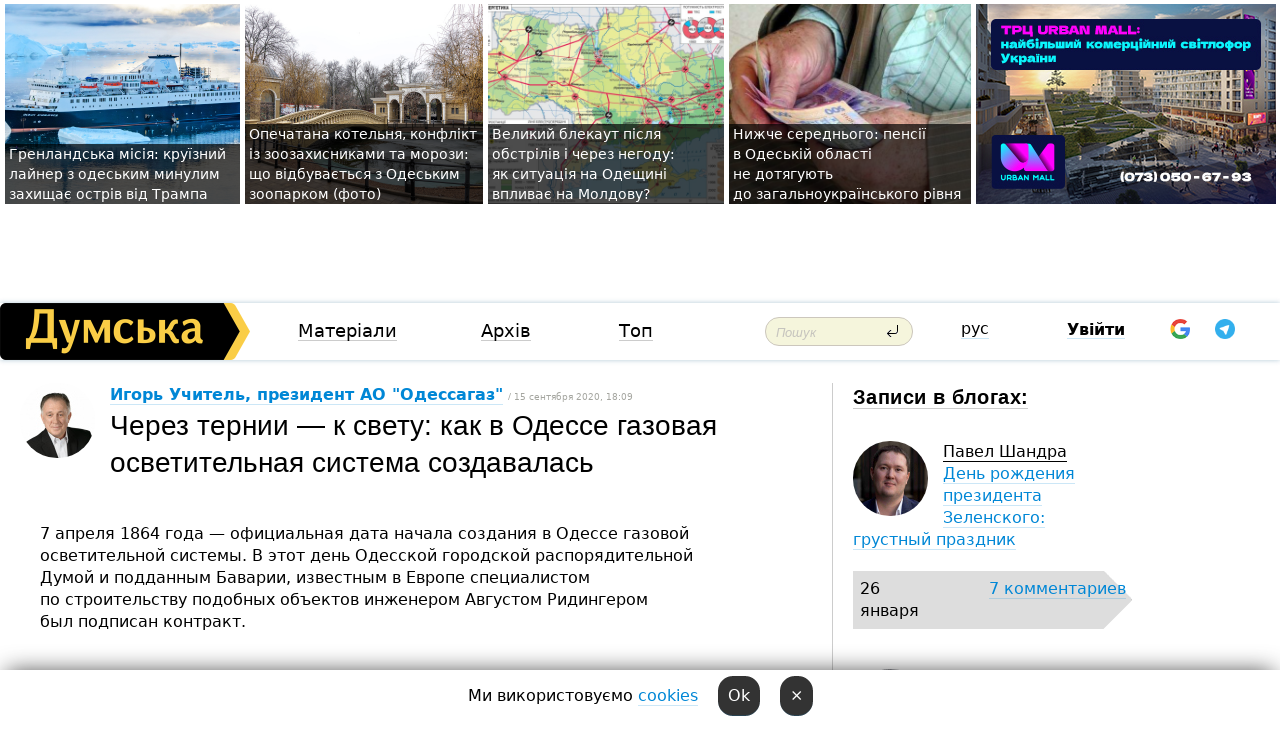

--- FILE ---
content_type: text/html; charset=windows-1251
request_url: https://dumskaya.net/post/cherez-ternii-k-svetu-kak-v-odesse-gaz/author/
body_size: 16296
content:
<!DOCTYPE html PUBLIC "-//W3C//DTD XHTML 1.0 Transitional//EN" "http://www.w3.org/TR/xhtml1/DTD/xhtml1-transitional.dtd">
<html>
<head>
<meta http-equiv="Content-Type" content="text/html; charset=windows-1251" />
<title>Игорь Учитель, президент АО "Одессагаз". Через тернии &mdash;&nbsp;к&nbsp;свету: как&nbsp;в&nbsp;Одессе газовая осветительная система создавалась </title>
<meta name="apple-itunes-app" content="app-id=980928710">
<meta name="google-play-app" content="app-id=com.wininteractive.dumskaya">
<meta property="fb:app_id" content="192205030793137" />
<meta name="robots" content="max-image-preview:standard">

<meta http-equiv="X-UA-Compatible" content="IE=edge" />
<meta name="geo.position" content="46.466667;30.733333" />
<meta name="ICBM" content="46.466667, 30.733333" />
<meta name="geo.placename" content="Odessa, Ukraine" />
<meta name="geo.region" content="ua" />
<meta name="google-signin-client_id" content="192778080836-sl2lvtcv4ptsj6cgpp99iq5cgldh1bmq.apps.googleusercontent.com">
 <link rel="stylesheet" type="text/css" href="/css/main28.css?5" media="screen" />

<link rel="stylesheet" type="text/css" href="/css/print.css" media="print" />




<!--[if IE]>
<link rel="stylesheet" type="text/css" href="/css/ie.css"  media="screen"/>
<![endif]-->
<link rel="SHORTCUT ICON" href="/i3/favicon.png" />



<!-- Google tag (gtag.js) 
<script async src="https://www.googletagmanager.com/gtag/js?id=G-2EMXL010BL"></script>
<script>
  window.dataLayer = window.dataLayer || [];
  function gtag(){dataLayer.push(arguments);}
  gtag('js', new Date());

  gtag('config', 'G-2EMXL010BL');
</script>


<script async src="https://securepubads.g.doubleclick.net/tag/js/gpt.js"></script>
-->


<script type="text/javascript" src="/js/lightbox2/js/prototype.js"></script>
<script type="text/javascript" src="/js/lightbox2/js/scriptaculous.js?load=effects,builder"></script>
<script type="text/javascript" src="/js/lightbox2/js/lightbox.js"></script>
<link rel="stylesheet" href="/js/lightbox2/css/lightbox.css" type="text/css" media="screen" /> <script type="text/javascript" src="/js/main5.js?3"></script>
 	
<link rel="image_src" href="http://dumskaya.net/pics/userpics/userpic274551.png" />
<meta property="og:image" content="http://dumskaya.net/pics/userpics/userpic274551.png"/><script type="text/javascript" src="/js/swfobject.js"></script>
<!--<script type="text/javascript" src="/js/adriver.core.2.js"></script>-->
<script src="https://apis.google.com/js/platform.js" async defer></script>


<!-- Meta Pixel Code -->
<script>
  !function(f,b,e,v,n,t,s)
  {if(f.fbq)return;n=f.fbq=function(){n.callMethod?
  n.callMethod.apply(n,arguments):n.queue.push(arguments)};
  if(!f._fbq)f._fbq=n;n.push=n;n.loaded=!0;n.version='2.0';
  n.queue=[];t=b.createElement(e);t.async=!0;
  t.src=v;s=b.getElementsByTagName(e)[0];
  s.parentNode.insertBefore(t,s)}(window, document,'script',
  'https://connect.facebook.net/en_US/fbevents.js');
  fbq('init', '194518193344446');
  fbq('track', 'PageView');
</script>
<noscript><img height="1" width="1" style="display:none"
  src="https://www.facebook.com/tr?id=194518193344446&ev=PageView&noscript=1"
/></noscript>
<!-- End Meta Pixel Code -->


</head>




<body onload="" >

<header>

<noindex class=counter>
</noindex>

<div id=tops style='max-width:100%; width:100%;'>
<a name=top></a>

<!-- 2 3    --><!-- banner 1179 ЗАРС_ПК: priority: 2 shows:0<Br> --><!-- banner 1165 зезман2: priority: 1 shows:0<Br> --><!-- banner 1181 брендинг: priority: 1 shows:0<Br> --><!-- [ 1 ]--><table width=100% style='margin-top:3px;'><tr>
<td>


<table class=topstable style='width:100%; max-width:100%'><tr>
<td style='width:3px;'>&nbsp;</td>



<td class=tops style='background: url(/pics/c6/picturepicture_176990097611006549464887_1663.jpg) no-repeat; 
background-position: center top; background-size:cover; text-indent:0; padding:0 ;height:200px; vertical-align:bottom; ; cursor: pointer;' onclick="window.location='/news/ot-odesskoy-propiski-do-grenlandii-byvshiy-sovet-190158/';">
<div style='margin-left:4px; margin-right:4px; box-shadow: 4px 0 0 rgba(0,0,0,0.7), -4px 0 0 rgba(0,0,0,0.7); background:rgba(0,0,0,0.7);'><a href=/news/ot-odesskoy-propiski-do-grenlandii-byvshiy-sovet-190158/ style='text-indent:0; color:#fff; font-size:14px;
   display: inline; margin-bottom:0; line-height:20px; border: none; text-decoration: none;'>Гренландська місія: круїзний лайнер з&nbsp;одеським минулим захищає острів від&nbsp;Трампа </a></div>
</td>
<td style='width:3px;'>&nbsp;</td>
<td class=tops style='background: url(/pics/c2/picturepicture_176986565221801912464851_84895.jpg) no-repeat; 
background-position: center top; background-size:cover; text-indent:0; padding:0 ;height:200px; vertical-align:bottom; ; cursor: pointer;' onclick="window.location='/news/arestovannye-kotly-konflikt-s-zoozashchitnikami-190153/';">
<div style='margin-left:4px; margin-right:4px; box-shadow: 4px 0 0 rgba(0,0,0,0.7), -4px 0 0 rgba(0,0,0,0.7); background:rgba(0,0,0,0.7);'><a href=/news/arestovannye-kotly-konflikt-s-zoozashchitnikami-190153/ style='text-indent:0; color:#fff; font-size:14px;
   display: inline; margin-bottom:0; line-height:20px; border: none; text-decoration: none;'>Опечатана котельня, конфлікт із&nbsp;зоозахисниками та&nbsp;морози: що&nbsp;відбувається з&nbsp;Одеським зоопарком (фото) </a></div>
</td>
<td style='width:3px;'>&nbsp;</td>
<td class=tops style='background: url(/pics/b3/98822newsvideopic_bolshoy-blekaut-posle-obstrelov-i-iz-za-nepogody1769892823190157.jpg) no-repeat; 
background-position: center top; background-size:cover; text-indent:0; padding:0 ;height:200px; vertical-align:bottom; ; cursor: pointer;' onclick="window.location='/news/bolshoy-blekaut-posle-obstrelov-i-iz-za-nepogody-190157/';">
<div style='margin-left:4px; margin-right:4px; box-shadow: 4px 0 0 rgba(0,0,0,0.7), -4px 0 0 rgba(0,0,0,0.7); background:rgba(0,0,0,0.7);'><a href=/news/bolshoy-blekaut-posle-obstrelov-i-iz-za-nepogody-190157/ style='text-indent:0; color:#fff; font-size:14px;
   display: inline; margin-bottom:0; line-height:20px; border: none; text-decoration: none;'>Великий блекаут після обстрілів і&nbsp;через негоду: як&nbsp;ситуація на&nbsp;Одещині впливає на&nbsp;Молдову? </a></div>
</td>
<td style='width:3px;'>&nbsp;</td>
<td class=tops style='background: url(/pics/b9/53932newsvideopic_nizhe-srednego-pensii-v-odesskoy-oblasti-ne-doty1769618039190126.jpeg) no-repeat; 
background-position: center top; background-size:cover; text-indent:0; padding:0 ;height:200px; vertical-align:bottom; ; cursor: pointer;' onclick="window.location='/news/nizhe-srednego-pensii-v-odesskoy-oblasti-ne-doty-190126/';">
<div style='margin-left:4px; margin-right:4px; box-shadow: 4px 0 0 rgba(0,0,0,0.7), -4px 0 0 rgba(0,0,0,0.7); background:rgba(0,0,0,0.7);'><a href=/news/nizhe-srednego-pensii-v-odesskoy-oblasti-ne-doty-190126/ style='text-indent:0; color:#fff; font-size:14px;
   display: inline; margin-bottom:0; line-height:20px; border: none; text-decoration: none;'>Нижче середнього: пенсії в&nbsp;Одеській області не&nbsp;дотягують до&nbsp;загальноукраїнського рівня </a></div>
</td>
<td style='width:3px;'>&nbsp;</td>
</tr></table>

</td>




<td height=214 width=304>
<!--!2--><!--ban2--> <noindex><a href=/ad//click/?ban=1165 target=_blank rel=nofollow class=nobo style='border:none'><img  class=nobo  src=/banner/zezman2/ alt='зезман2' ></a><br></noindex> <!--]ban2-->
</td>

</tr></table></div>


<nav id=nav class=nav> <!-- ng 18px -->
<div id=menuitems style='background-color:#fff;'>

<div class=logocell><a href=/ title='Думская - новости Одессы, анализ одесской политики. Интересные новости в Одессе 
 и аналитические статьи.' style='height:57px;font-size:0; border:none;'><img src=/i/logoua.png 
alt='Думская - новости Одессы, анализ одесской политики. 
Интересные новости в Одессе и аналитические статьи.' style='display:inline-block;height:57px;'>
</a></div>
<div class=rightcell>  <!-- right cell -->
<div class=innertable>  <!-- inner table -->

<!-- menu cell -->
<div class=cell2pc></div>
<div class=menuitemscell>

<!-- menu table-->
<div class=menutable> 
<div style='display: table-cell; width:26%; text-align:left;'><a title='...... .. ......' href=/articles/ class=menuitem>Матеріали</a></div><div style='display: table-cell; width:25%;'><a title='Архив' href=/allnews/ class=menuitem>Архів</a></div><div style='display: table-cell; width:23%;'><a title='Найбільш популярні новини Одеси за тиждень' href=/topweek/ class=menuitem>Топ</a></div></div>
</div>
<!--<div class=cell2pc></div>-->
<!--<div class=cellline></div>-->
<!-- search cell -->
<div class=cellsearch>
<form class=searchform action=/search/// method=get style=''><div style='position:relative; width:100%'>
<input id=first class=searchinp type=text name=query placeholder='Пошук' 
onfocus="this.placeholder = ''" onblur="this.placeholder = 'Поиск'" >
<input type=image src=/i/enter.png class=searchgo>
</div></form></div>
<!--<div class=cellline></div>-->
<div style='display: table-cell; width:6%;'><div style='padding-top:15px;'><a style='color:#000' href=/setlang/ru/>рус</a></div> </div>
<script>
function showuserinfo()
{ 
 g('userinfo').className="userinfovisible";
 document.body.addEventListener('click', boxCloser, false);
}

function hideuserinfo()
{ 
 g('userinfo').className="userinfohidden";
 document.body.removeEventListener('click', boxCloser, false);
}

var last=0;

function ts()
{
 return new Date().getTime()/1000;
}

function shownewcomments()
{ 
 if (ts()-last<0.1) return;
 document.body.addEventListener('click', boxCloser, false);
 g('newcomments').className="newcommentsvisible";
 g('newcomments').style.display='block';
 g('nclink').href="javascript:hidenewcomments()";
 last=ts();
}

function hidenewcomments()
{ 
 if (ts()-last<0.1) return;
 document.body.removeEventListener('click', boxCloser, false);
 g('newcomments').className="newcommentshidden";
 g('newcomments').style.display='none';
 g('nclink').href="javascript:shownewcomments()";
 last=ts();
}


function boxCloser(e)
{
//alert(e.target.id);
  if (e.target.id != 'userinfo' && e.target.id != 'newcomments' && e.target.id != 'login' && e.target.id != 'psw')
  {
    hideuserinfo();
    hidenewcomments();
  }
}  

window.onscroll = function() {
t=window.pageYOffset;
 if (t>302){
 g('nav').className='navfixed';
 document.getElementsByTagName("BODY")[0].style.marginTop='141px';
 document.getElementById("newcomments").style.top='57px';
}
else
{
 g('nav').className='nav';
 document.getElementsByTagName("BODY")[0].style.marginTop='0';
 document.getElementById("newcomments").style.top='360px';
}
}

</script>
<!--<div class=cell2pc></div>-->
<div class=celluser style='text-align: center;'>
<div class=cellnouser style='height:30px; width:335px; vertical-align:middle; text-align:center;'><div class=cell1user style='text-align:center; margin:0 auto;'>
<div style='display: inline-block;position: relative;'>
<div style='display: inline-block;'>
<a href=javascript:showuserinfo()  id=pp
 style='color:#000;text-decoration:none;margin-left:0;display:inline-block;line-height:16px;'><b>Увійти</b></a><script>

  function urlencode( s )
   {
      return encodeURIComponent( s );
   }


function authInfo(data) {
uid=data.session.user.id;
first_name=data.session.user.first_name;
last_name=data.session.user.last_name;
hash="expire="+data.session.expire+"&mid"+data.session.mid+"&secret="+data.session.secret+"&sid="+data.session.sid+"&sig="+data.session.sig;
window.location="/vkreg///"+urlencode(uid)+"/?returnurl="+urlencode(window.location.href)+"&name="+urlencode(first_name)+" "+urlencode(last_name)+"&hash="+urlencode(hash);
}

</script>
<!--<img src=/i3/fb-login.gif id=zz onclick="FB.login( registerfb(), {scope: 'email'})  " style='margin-left:20px;padding-bottom:3px;vertical-align:middle;cursor:pointer;width:20px;height:20px;'>
-->

      <script>


var accessToken='';

function registerfb()
{
FB.api('/me', function(response) {

FB.getLoginStatus(function(response) {
 accessToken=response.authResponse.accessToken;
});
var name= response.name;
var email= response.email;
var id= response.id; 
var link= response.link;
var public_key = accessToken;
window.location="/fbreg///?fbid="+urlencode(id)+"&fbname="+urlencode(name)+"&fburl="+urlencode('/post/cherez-ternii-k-svetu-kak-v-odesse-gaz/author//')+"&fbemail="+urlencode(email)+"&key="+urlencode(public_key);
});
}
        window.fbAsyncInit = function() {
          FB.init({
            appId      : '192205030793137',
            version    : 'v3.2',
            status     : true, 
            cookie     : true,
            xfbml      : true,
            oauth      : true,
          });
        };
        (function(d){
           var js, id = 'facebook-jssdk'; if (d.getElementById(id)) {return;}
           js = d.createElement('script'); js.id = id; js.async = true;
           js.src = "//connect.facebook.net/en_US/sdk.js";
           d.getElementsByTagName('head')[0].appendChild(js);
         }(document));
      </script>

<div  style='display:inline-block; padding-left:15px;vertical-align:middle;' id=fblog>  <div id="fb-root"></div>
<div class="fb-login-button" on-login="registerfb()" data-scope="email">&rarr;</div></div>

<div class="g-signin2" data-onsuccess="onSignIn" id=gbtn style='display:none;'></div>



<form id=gform2 method=post action="/googlereg/" style='display:none;'>
<input type=hidden name=gid id=gid2>
<input type=hidden name=nickname id=nickname2>
<input type=hidden name=email id=email2>
<input type=hidden name=pic id=pic2>
<input type=hidden name=backurl value="/post/cherez-ternii-k-svetu-kak-v-odesse-gaz/author//">
</form>

<div id=tgbtn style='display:none;'><script async src="https://telegram.org/js/telegram-widget.js?22" data-telegram-login="dumskayalogin_bot" data-size="small" data-auth-url="https://dumskaya.net/telegram//login/" data-request-access="write"></script>
</div>


<script>
function onSignIn(googleUser)
{
 var profile = googleUser.getBasicProfile();
 g('gid2').value=profile.getId();
 g('nickname2').value=profile.getName();
 g('email2').value=profile.getEmail();
 g('pic2').value=profile.getImageUrl();
 g('gform2').submit();
}

function z()
{
show('gbtn');
hide('xx');
hide('zz');
hide('tg');
hide('fblog');
hide('pp');
}

function tg()
{
show('tgbtn');
hide('xx');
hide('zz');
hide('fblog');
hide('tg');
hide('pp');
}

</script>

<img src=/i3/google.png id=xx onclick="z();" 
style='margin-left:20px;padding-bottom:3px;vertical-align:middle;cursor:pointer;width:20px;height:20px;'>

<img src=/i/telegram.png id=tg onclick="tg();" 
style='margin-left:20px;padding-bottom:3px;vertical-align:middle;cursor:pointer;width:20px;height:20px;'>
</div>
<div id=userinfo class=userinfohidden style='position:absolute;width:250px;left:-90px;'><div style='padding:20px;' >
<center ><b>Войти</b></center><br>
<form action=/enter/ method=post>
<input type=hidden id=turing name=turing value=43>
<script>
 document.getElementById('turing').value='42';
</script>
<input type=hidden name=backurl value=''>

<table id=userinfo1>
<tr><td width=150 style='padding-top:3px;'>E-mail<br><br> </td><td> 
<input type=text id=login name=login value='' class=inp17>  </td></tr>
<tr><td style='padding-top:3px;'>Пароль<br><br></td><td> <input type=password id=psw name=password class=inp17>  </td></tr>
</tr>



<tr><td></td>  <td align=right><input name=submitbutton type=submit value='Увійти' style=';width:90px; display:block;'>
</td><td> 

</table>
</form>
<Br><a href=/register/>Реєстрація</a><br><a href=/skleroz/>Відновлення паролю</a>
</div>
</div>
</div>
</div>
</div>


<div id=newcomments class=newcommentshidden><div style='padding:8px;font-size:13px; font-weight:bold;'> Нові коментарі:</div></div>
</div>

</div><!-- inner table -->
</div> <!-- right cell -->
</div> <!-- menuitems -->

</nav>

</header>
<br>



<div class=content>
<script>
  AJAX2("/ajaxcounter///?page=8901&pclass=22&mob=0");
</script>
<img src="/ajaxcounter///?page=8901&pclass=22&mob=0" width=1 height=1 style='visibility:none'>

<table width=100%><tr>


<td  class=newscol style='padding-right:20px; width:65%;'> 

<div class=lh15>
<table><tr>
 



<td style='padding-right:15px;'> <a href=/user/igor-uchitel/ class=upic style='border-bottom:none;'><img src=/pics/auserpics/userpic274551.png  style='-webkit-border-radius: 38px;   -moz-border-radius: 38px;    border-radius: 38px;'></a> </td>
<td> <a href=/user/igor-uchitel/ class=user>Игорь Учитель, президент АО "Одессагаз"</a> <span class=gray> / 15 сентября 2020, 18:09</span> 
<h1>Через тернии &mdash;&nbsp;к&nbsp;свету: как&nbsp;в&nbsp;Одессе газовая осветительная система создавалась</h1>


</td></tr></table>

</div>
<div style='max-width:700px;padding:20px;'>
 
<br>
<p&nbsp;style=" 0px; padding: 0px&nbsp;0px&nbsp;20px; border: 0px; list-style: none; outline: none; color: #404145; Arial, Helvetica, sans-serif; 15px;"><span style=" 0px; padding: 0px; border: 0px; list-style: none; outline: none; background-color: initial;">7 апреля 1864 года &mdash; официальная дата начала создания в&nbsp;Одессе газовой осветительной системы. В&nbsp;этот день Одесской городской распорядительной Думой и&nbsp;подданным Баварии, известным в&nbsp;Европе специалистом по&nbsp;строительству подобных объектов инженером Августом Ридингером был&nbsp;подписан контракт.</span></p><p style=" 0px; padding: 0px 0px 20px; border: 0px; list-style: none; outline: none; color: #404145; Arial, Helvetica, sans-serif; 15px;"><a class="top_img_loader cboxElement" style=" 0px; padding: 0px; border: 0px; list-style: none; outline: none; transition: color 300ms ease 0s; color: #205982; text-decoration-line: none; font-variant-numeric: normal; font-variant-east-asian: normal; font-weight: 600; font-stretch: normal; 14px; : 18px;" href="https://storage1.censor.net/images/5/5/d/9/55d9ade9f2f15dbd22614aa69737a553/original.jpg"><img class=makeframenolink style=" 0px; padding: 0px; list-style: none; outline: none; font-variant-numeric: normal; font-variant-east-asian: normal; font-weight: normal; font-stretch: normal; 11px; : 11px; color: #cecece;" src="https://storage1.censor.net/images/5/5/d/9/55d9ade9f2f15dbd22614aa69737a553/censor_blogs_content_big.jpg" alt="" /></a></p><p style=" 0px; padding: 0px 0px 20px; border: 0px; list-style: none; outline: none; color: #404145; Arial, Helvetica, sans-serif; 15px;"><span style=" 0px; padding: 0px; border: 0px; list-style: none; outline: none; background-color: initial;">Первый в&nbsp;Одессе газовый завод строили на&nbsp;Пересыпи у&nbsp;самого моря. В&nbsp;этом месте берег Одесского залива делает крутой поворот на&nbsp;юго-восток и&nbsp;продолжается далее вытянутыми пристанями порта, над&nbsp;которыми высоко по&nbsp;Николаевскому бульвару выстроилась стройная гряда зданий, ограниченная в&nbsp;своих концах колоннадами Воронцовского дворца и&nbsp;биржи. Последняя стала первым городским зданием, освещенным газом.</span></p><p style=" 0px; padding: 0px 0px 20px; border: 0px; list-style: none; outline: none; color: #404145; Arial, Helvetica, sans-serif; 15px;"><a class="top_img_loader cboxElement" style=" 0px; padding: 0px; border: 0px; list-style: none; outline: none; transition: color 300ms ease 0s; color: #205982; text-decoration-line: none; font-variant-numeric: normal; font-variant-east-asian: normal; font-weight: 600; font-stretch: normal; 14px; : 18px;" href="https://storage1b.censor.net/images/8/7/1/7/87172a4f39e83e0145800bbda0177a48/original.jpg"><img class=makeframenolink style=" 0px; padding: 0px; list-style: none; outline: none; font-variant-numeric: normal; font-variant-east-asian: normal; font-weight: normal; font-stretch: normal; 11px; : 11px; color: #cecece;" src="https://storage1b.censor.net/images/8/7/1/7/87172a4f39e83e0145800bbda0177a48/censor_blogs_content_big.jpg" alt="" /></a></p><p style=" 0px; padding: 0px 0px 20px; border: 0px; list-style: none; outline: none; color: #404145; Arial, Helvetica, sans-serif; 15px;"><span style=" 0px; padding: 0px; border: 0px; list-style: none; outline: none; background-color: initial;">В обусловленный контрактом срок, к&nbsp;февралю 1866 года, был&nbsp;завершен основной объем работ по&nbsp;строительству газового завода, прокладке уличных газовых сетей и&nbsp;установке фонарей. Торжественное открытие новой осветительной системы города проходило дважды: в&nbsp;субботние дни&nbsp;19&nbsp;и&nbsp;26&nbsp;февраля. Центром торжеств в&nbsp;обоих случаях было здание Одесской биржи, чудесно освещенное многочисленными газовыми фонарями.</span></p><p style=" 0px; padding: 0px 0px 20px; border: 0px; list-style: none; outline: none; color: #404145; Arial, Helvetica, sans-serif; 15px;"><a class="top_img_loader cboxElement" style=" 0px; padding: 0px; border: 0px; list-style: none; outline: none; transition: color 300ms ease 0s; color: #205982; text-decoration-line: none; font-variant-numeric: normal; font-variant-east-asian: normal; font-weight: 600; font-stretch: normal; 14px; : 18px;" href="https://storage1b.censor.net/images/c/a/4/9/ca49242d8342f3eb7a209f856f478c4e/original.jpg"><img class=makeframenolink style=" 0px; padding: 0px; list-style: none; outline: none; font-variant-numeric: normal; font-variant-east-asian: normal; font-weight: normal; font-stretch: normal; 11px; : 11px; color: #cecece;" src="https://storage1b.censor.net/images/c/a/4/9/ca49242d8342f3eb7a209f856f478c4e/censor_blogs_content_big.jpg" alt="" /></a></p><p style=" 0px; padding: 0px 0px 20px; border: 0px; list-style: none; outline: none; color: #404145; Arial, Helvetica, sans-serif; 15px;"><span style=" 0px; padding: 0px; border: 0px; list-style: none; outline: none; background-color: initial;">У подъезда на&nbsp;двух фонарных столбах горело по&nbsp;десяти газовых ламп, расположенных в&nbsp;три&nbsp;ряда, один под&nbsp;другим: внизу шесть, ниже &mdash; по&nbsp;три&nbsp;и&nbsp;сверху &mdash; по&nbsp;одной лампе. На&nbsp;площади играл духовой оркестр. На&nbsp;бульваре и&nbsp;у&nbsp;самого здания толпилось множество народу.</span></p><p style=" 0px; padding: 0px 0px 20px; border: 0px; list-style: none; outline: none; color: #404145; Arial, Helvetica, sans-serif; 15px;"><a class="top_img_loader cboxElement" style=" 0px; padding: 0px; border: 0px; list-style: none; outline: none; transition: color 300ms ease 0s; color: #205982; text-decoration-line: none; font-variant-numeric: normal; font-variant-east-asian: normal; font-weight: 600; font-stretch: normal; 14px; : 18px;" href="https://storage1b.censor.net/images/7/6/8/f/768fe2fc447561e250e7b62d3ad0977e/original.jpg"><img class=makeframenolink style=" 0px; padding: 0px; list-style: none; outline: none; font-variant-numeric: normal; font-variant-east-asian: normal; font-weight: normal; font-stretch: normal; 11px; : 11px; color: #cecece; background-color: initial;" src="https://storage1b.censor.net/images/7/6/8/f/768fe2fc447561e250e7b62d3ad0977e/censor_blogs_content_big.jpg" alt="" /></a></p><p style=" 0px; padding: 0px 0px 20px; border: 0px; list-style: none; outline: none; color: #404145; Arial, Helvetica, sans-serif; 15px;"><span style=" 0px; padding: 0px; border: 0px; list-style: none; outline: none; background-color: initial;">Эта знаковая дата встречает нас&nbsp;при&nbsp;входе в&nbsp;музей АО&nbsp;&laquo;Одессагаз&raquo;, в&nbsp;котором собраны разные экспонаты, способные поведать давнюю историю газификации Украины, а&nbsp;также разных уголков Европы.</span></p><p style=" 0px; padding: 0px 0px 20px; border: 0px; list-style: none; outline: none; color: #404145; Arial, Helvetica, sans-serif; 15px;"><a class="top_img_loader cboxElement" style=" 0px; padding: 0px; border: 0px; list-style: none; outline: none; transition: color 300ms ease 0s; color: #205982; text-decoration-line: none; font-variant-numeric: normal; font-variant-east-asian: normal; font-weight: 600; font-stretch: normal; 14px; : 18px;" href="https://storage1b.censor.net/images/5/a/8/5/5a85458ff82342ae52db4a51c1d8344b/original.jpg"><img class=makeframenolink style=" 0px; padding: 0px; list-style: none; outline: none; font-variant-numeric: normal; font-variant-east-asian: normal; font-weight: normal; font-stretch: normal; 11px; : 11px; color: #cecece; background-color: initial;" src="https://storage1b.censor.net/images/5/a/8/5/5a85458ff82342ae52db4a51c1d8344b/censor_blogs_content_big.jpg" alt="" /></a></p><p style=" 0px; padding: 0px 0px 20px; border: 0px; list-style: none; outline: none; color: #404145; Arial, Helvetica, sans-serif; 15px;"><span style=" 0px; padding: 0px; border: 0px; list-style: none; outline: none; background-color: initial;">До того, как&nbsp;я&nbsp;пришел в&nbsp;&laquo;Одессагаз&raquo;, музея еще&nbsp;не&nbsp;существовало. А&nbsp;надо сказать, что&nbsp;создавался он&nbsp;очень интересным образом. Когда мы&nbsp;реконструировали газовую систему, в&nbsp;процессе работы начали обнаруживать ее&nbsp;уникальные старинные детали и&nbsp;компоненты. И&nbsp;обратили внимание на&nbsp;то,&nbsp;что&nbsp;на&nbsp;сегодняшний день описание и&nbsp;иллюстрации этих, своего рода антикварных элементов невозможно отыскать даже в&nbsp;литературе! </span></p><p style=" 0px; padding: 0px 0px 20px; border: 0px; list-style: none; outline: none; color: #404145; Arial, Helvetica, sans-serif; 15px;"><a class="top_img_loader cboxElement" style=" 0px; padding: 0px; border: 0px; list-style: none; outline: none; transition: color 300ms ease 0s; color: #205982; text-decoration-line: none; font-variant-numeric: normal; font-variant-east-asian: normal; font-weight: 600; font-stretch: normal; 14px; : 18px;" href="https://storage1a.censor.net/images/6/7/0/c/670c9717ec94a374bf6a7bbbae179457/original.jpg"><img class=makeframenolink style=" 0px; padding: 0px; list-style: none; outline: none; font-variant-numeric: normal; font-variant-east-asian: normal; font-weight: normal; font-stretch: normal; 11px; : 11px; color: #cecece; background-color: initial;" src="https://storage1a.censor.net/images/6/7/0/c/670c9717ec94a374bf6a7bbbae179457/censor_blogs_content_big.jpg" alt="" /></a></p><p style=" 0px; padding: 0px 0px 20px; border: 0px; list-style: none; outline: none; color: #404145; Arial, Helvetica, sans-serif; 15px;"><span style=" 0px; padding: 0px; border: 0px; list-style: none; outline: none; background-color: initial;">Тогда мы&nbsp;пришли к&nbsp;решению собирать эти&nbsp;экспонаты и&nbsp;непременно открыть музей. Подняли архив, нашли различные документы, в&nbsp;том&nbsp;числе, письма Одесских градоначальников, с&nbsp;просьбой о&nbsp;получении разрешения на&nbsp;строительство в&nbsp;Одессе завода по&nbsp;производству искусственного газа. Все&nbsp;эти&nbsp;документы, письма и&nbsp;детали мы&nbsp;много лет&nbsp;собирали, после чего они&nbsp;эволюционировали в&nbsp;наш&nbsp;музей, который благоденствует и&nbsp;по&nbsp;сей&nbsp;день, коллекционирует важнейшие раритетные вещи и&nbsp;формирует историю газификации Одессы.</span></p><p style=" 0px; padding: 0px 0px 20px; border: 0px; list-style: none; outline: none; color: #404145; Arial, Helvetica, sans-serif; 15px;"><a class="top_img_loader cboxElement" style=" 0px; padding: 0px; border: 0px; list-style: none; outline: none; transition: color 300ms ease 0s; color: #205982; text-decoration-line: none; font-variant-numeric: normal; font-variant-east-asian: normal; font-weight: 600; font-stretch: normal; 14px; : 18px;" href="https://storage1a.censor.net/images/8/8/0/0/880013bfbf0d921b553555b78974a5d4/original.jpg"><img class=makeframenolink style=" 0px; padding: 0px; list-style: none; outline: none; font-variant-numeric: normal; font-variant-east-asian: normal; font-weight: normal; font-stretch: normal; 11px; : 11px; color: #cecece; background-color: initial;" src="https://storage1a.censor.net/images/8/8/0/0/880013bfbf0d921b553555b78974a5d4/censor_blogs_content_big.jpg" alt="" /></a></p><p style=" 0px; padding: 0px 0px 20px; border: 0px; list-style: none; outline: none; color: #404145; Arial, Helvetica, sans-serif; 15px;"><span style=" 0px; padding: 0px; border: 0px; list-style: none; outline: none; background-color: initial;">Первым газифицированным зданием в&nbsp;Одессе была старая биржа, ныне Одесский городской совет, который расположился на&nbsp;Думской площади. Здание старой Одесской биржи по&nbsp;сей&nbsp;день является одним из&nbsp;лучших образцов общественных сооружений в&nbsp;стиле классицизма в&nbsp;Украине.</span></p><p style=" 0px; padding: 0px 0px 20px; border: 0px; list-style: none; outline: none; color: #404145; Arial, Helvetica, sans-serif; 15px;"><a class="top_img_loader cboxElement" style=" 0px; padding: 0px; border: 0px; list-style: none; outline: none; transition: color 300ms ease 0s; color: #205982; text-decoration-line: none; font-variant-numeric: normal; font-variant-east-asian: normal; font-weight: 600; font-stretch: normal; 14px; : 18px;" href="https://storage1a.censor.net/images/0/f/d/4/0fd4f9a48c43a50c0c640afc8e30aee7/original.jpg"><img class=makeframenolink style=" 0px; padding: 0px; list-style: none; outline: none; font-variant-numeric: normal; font-variant-east-asian: normal; font-weight: normal; font-stretch: normal; 11px; : 11px; color: #cecece; background-color: initial;" src="https://storage1a.censor.net/images/0/f/d/4/0fd4f9a48c43a50c0c640afc8e30aee7/censor_blogs_content_big.jpg" alt="" /></a></p><p style=" 0px; padding: 0px 0px 20px; border: 0px; list-style: none; outline: none; color: #404145; Arial, Helvetica, sans-serif; 15px;"><span style=" 0px; padding: 0px; border: 0px; list-style: none; outline: none; background-color: initial;">Возвращаясь к&nbsp;истории создания Одесского газового завода, хочу вспомнить, что&nbsp;во&nbsp;время строительства завода неподалеку велась прокладка портовой Карантинной железнодорожной ветки. За&nbsp;ее&nbsp;путями лежала Приморская улица, а&nbsp;дальше, впритык к&nbsp;склону Нарышкинского спуска, располагались здания ближайшего соседа газового завода &mdash; предприятия Беллино-Фендриха, выпускавшего в&nbsp;то&nbsp;время сельскохозяйственные машины и&nbsp;различные металлические изделия. Если взглянуть выше, вдоль улицы Софиевской, на&nbsp;террасах обрыва были сады дворца графа Потоцкого и&nbsp;архиерейской Епархиальной управы. Именно отсюда, с&nbsp;террасы одного из&nbsp;садов, неизвестный художник изобразил перспективу газового завода и&nbsp;прилегающей к&nbsp;городскому плато части Пересыпи.</span></p><p style=" 0px; padding: 0px 0px 20px; border: 0px; list-style: none; outline: none; color: #404145; Arial, Helvetica, sans-serif; 15px;"><a class="top_img_loader cboxElement" style=" 0px; padding: 0px; border: 0px; list-style: none; outline: none; transition: color 300ms ease 0s; color: #205982; text-decoration-line: none; font-variant-numeric: normal; font-variant-east-asian: normal; font-weight: 600; font-stretch: normal; 14px; : 18px;" href="https://storage1.censor.net/images/6/c/2/5/6c2571077a2e0a9f4caeec01ce208c7f/original.jpg"><img class=makeframenolink style=" 0px; padding: 0px; list-style: none; outline: none; font-variant-numeric: normal; font-variant-east-asian: normal; font-weight: normal; font-stretch: normal; 11px; : 11px; color: #cecece; background-color: initial;" src="https://storage1.censor.net/images/6/c/2/5/6c2571077a2e0a9f4caeec01ce208c7f/censor_blogs_content_big.jpg" alt="" /></a></p><p style=" 0px; padding: 0px 0px 20px; border: 0px; list-style: none; outline: none; color: #404145; Arial, Helvetica, sans-serif; 15px;"><span style=" 0px; padding: 0px; border: 0px; list-style: none; outline: none; background-color: initial;">Это место интересно и&nbsp;тем, что&nbsp;в&nbsp;начале XX&nbsp;века отсюда стартовали заполненные газом воздушные шары Одесского аэроклуба. 13&nbsp;сентября 1908 года вместе с&nbsp;одним из&nbsp;родоначальников отечественных пилотов-авиаторов одесситом Сергеем Исаевичем Уточкиным поднялся в&nbsp;воздух известный писатель Александр Куприн. В&nbsp;очерке &laquo;Над землей&raquo; он&nbsp;напишет: &laquo;&#133 на&nbsp;аэростате, как&nbsp;известно, запрещено курить, во&nbsp;избежание взрыва светильного газа, наполняющего шар&raquo;. Пожалуй, тогда и&nbsp;не&nbsp;предполагали, что&nbsp;Одесский газовый завод окажется весьма полезным и&nbsp;для&nbsp;развития отечественной аэронавтики! </span></p><p style=" 0px; padding: 0px 0px 20px; border: 0px; list-style: none; outline: none; color: #404145; Arial, Helvetica, sans-serif; 15px;"><a class="top_img_loader cboxElement" style=" 0px; padding: 0px; border: 0px; list-style: none; outline: none; transition: color 300ms ease 0s; color: #205982; text-decoration-line: none; font-variant-numeric: normal; font-variant-east-asian: normal; font-weight: 600; font-stretch: normal; 14px; : 18px;" href="https://storage1.censor.net/images/c/d/1/0/cd10831eeb0c093dbdb736c62c2ef820/original.jpg"><img class=makeframenolink style=" 0px; padding: 0px; list-style: none; outline: none; font-variant-numeric: normal; font-variant-east-asian: normal; font-weight: normal; font-stretch: normal; 11px; : 11px; color: #cecece; background-color: initial;" src="https://storage1.censor.net/images/c/d/1/0/cd10831eeb0c093dbdb736c62c2ef820/censor_blogs_content_big.jpg" alt="" /></a></p><p style=" 0px; padding: 0px 0px 20px; border: 0px; list-style: none; outline: none; color: #404145; Arial, Helvetica, sans-serif; 15px;"><span style=" 0px; padding: 0px; border: 0px; list-style: none; outline: none; background-color: initial;">К 1887 году городские газопроводы достигли 76&nbsp;верст в&nbsp;длину. Газ&nbsp;освещал центральную часть Одессы в&nbsp;пределах Внешнего бульвара &mdash; улиц Старопортофранковской, Новорыбной, Белинского, Лидерсовского бульвара. Спустя годы фонарями были освещены Думская, Екатерининская, Соборная и&nbsp;Тираспольская площади, также Александровский проспект и&nbsp;несколько мостов &mdash; Сабанеев, Строгановский, Полицейский и&nbsp;мост Новикова.</span></p><p style=" 0px; padding: 0px 0px 20px; border: 0px; list-style: none; outline: none; color: #404145; Arial, Helvetica, sans-serif; 15px;"><a class="top_img_loader cboxElement" style=" 0px; padding: 0px; border: 0px; list-style: none; outline: none; transition: color 300ms ease 0s; color: #205982; text-decoration-line: none; font-variant-numeric: normal; font-variant-east-asian: normal; font-weight: 600; font-stretch: normal; 14px; : 18px;" href="https://storage1b.censor.net/images/7/9/0/0/790075c637c1d7d8a682e5c35755ccbe/original.jpg"><img class=makeframenolink style=" 0px; padding: 0px; list-style: none; outline: none; font-variant-numeric: normal; font-variant-east-asian: normal; font-weight: normal; font-stretch: normal; 11px; : 11px; color: #cecece; background-color: initial;" src="https://storage1b.censor.net/images/7/9/0/0/790075c637c1d7d8a682e5c35755ccbe/censor_blogs_content_big.jpg" alt="" /></a></p><p style=" 0px; padding: 0px 0px 20px; border: 0px; list-style: none; outline: none; color: #404145; Arial, Helvetica, sans-serif; 15px;"><span style=" 0px; padding: 0px; border: 0px; list-style: none; outline: none; background-color: initial;">Уверен, что&nbsp;не&nbsp;только специалистам газовой отрасли, но&nbsp;и&nbsp;всем истинным одесситам, которые интересуются историей родного города, любопытно знать, по&nbsp;каким же&nbsp;направлениям прокладывались газопроводы. Итак, первая газовая магистраль диаметром 15&nbsp;дюймов выходила с&nbsp;территории газового завода под&nbsp;Карантинной железнодорожной веткой на&nbsp;Приморскую улицу, с&nbsp;нее&nbsp;&mdash; на&nbsp;упомянутый ранее Нарышкинский спуск, улицу Софиевскую, далее &mdash; по&nbsp;Преображенской до&nbsp;Тираспольской, по&nbsp;ней&nbsp;мимо улицы Дегтярной выходила на&nbsp;Колонтаевскую. С&nbsp;этой же&nbsp;головной магистрали расходились другие ответвления: непосредственно у&nbsp;завода &mdash; на&nbsp;улицу Черноморского казачества, с&nbsp;улицы Преображенской &mdash; на&nbsp;Дерибасовскую, Греческую, Еврейскую, Успенскую и&nbsp;Базарную.</span></p><p style=" 0px; padding: 0px 0px 20px; border: 0px; list-style: none; outline: none; color: #404145; Arial, Helvetica, sans-serif; 15px;"><a class="top_img_loader cboxElement" style=" 0px; padding: 0px; border: 0px; list-style: none; outline: none; transition: color 300ms ease 0s; color: #205982; text-decoration-line: none; font-variant-numeric: normal; font-variant-east-asian: normal; font-weight: 600; font-stretch: normal; 14px; : 18px;" href="https://storage1.censor.net/images/0/c/5/b/0c5b03fa766cc29f72043c3827d15de9/original.jpg"><img class=makeframenolink style=" 0px; padding: 0px; list-style: none; outline: none; font-variant-numeric: normal; font-variant-east-asian: normal; font-weight: normal; font-stretch: normal; 11px; : 11px; color: #cecece; background-color: initial;" src="https://storage1.censor.net/images/0/c/5/b/0c5b03fa766cc29f72043c3827d15de9/censor_blogs_content_big.jpg" alt="" /></a></p><p style=" 0px; padding: 0px 0px 20px; border: 0px; list-style: none; outline: none; color: #404145; Arial, Helvetica, sans-serif; 15px;"><span style=" 0px; padding: 0px; border: 0px; list-style: none; outline: none; background-color: initial;">От Греческой улицы через Строгановский мост газопровод выходил на&nbsp;улицу Канатную, а&nbsp;отсюда запитывалась сеть по&nbsp;улице Новой, которая частично освещалась керосиновыми фонарями. Чуть позже Колонтаевский газопровод продлили до&nbsp;улицы Мясоедовской. </span><span style=" 0px; padding: 0px; border: 0px; list-style: none; outline: none; background-color: initial;">Газовые фонарные сети прокладывались, как&nbsp;правило, по&nbsp;обеим сторонам улиц.</span></p><p style=" 0px; padding: 0px 0px 20px; border: 0px; list-style: none; outline: none; color: #404145; Arial, Helvetica, sans-serif; 15px;"><a class="top_img_loader cboxElement" style=" 0px; padding: 0px; border: 0px; list-style: none; outline: none; transition: color 300ms ease 0s; color: #205982; text-decoration-line: none; font-variant-numeric: normal; font-variant-east-asian: normal; font-weight: 600; font-stretch: normal; 14px; : 18px;" href="https://storage1a.censor.net/images/8/9/e/0/89e0ac72eaa291092f72f07236e44bdd/original.jpg"><img class=makeframenolink style=" 0px; padding: 0px; list-style: none; outline: none; font-variant-numeric: normal; font-variant-east-asian: normal; font-weight: normal; font-stretch: normal; 11px; : 11px; color: #cecece; background-color: initial;" src="https://storage1a.censor.net/images/8/9/e/0/89e0ac72eaa291092f72f07236e44bdd/censor_blogs_content_big.jpg" alt="" /></a></p><p style=" 0px; padding: 0px 0px 20px; border: 0px; list-style: none; outline: none; color: #404145; Arial, Helvetica, sans-serif; 15px;"><span style=" 0px; padding: 0px; border: 0px; list-style: none; outline: none; background-color: initial;">И вот&nbsp;с&nbsp;тех&nbsp;пор, когда на&nbsp;улицах Одессы по&nbsp;вечерам горели газовые фонари, а&nbsp;электрическое освещение только начиналось зарождаться, миновал наполненный бурными событиями век. Материальных следов рассвета одесской энергетики почти не&nbsp;осталось. Но&nbsp;сохранились архивные документы, публикации, иллюстрации, воспоминания очевидцев прошлых лет, которые заботливо хранятся в&nbsp;музее АО&nbsp;&laquo;Одессагаз&raquo;, где&nbsp;мы&nbsp;рады приветствовать всех желающих узнать историю родного города.</span></p><p style=" 0px; padding: 0px 0px 20px; border: 0px; list-style: none; outline: none; color: #404145; Arial, Helvetica, sans-serif; 15px;"><span style=" 0px; padding: 0px; border: 0px; list-style: none; outline: none; background-color: initial;">От газовых фонарей, тускло освещавших в&nbsp;основном центральные улицы города, до&nbsp;фундаментальной базы высокотемпературной энергетики &mdash; таковы этапы создания и&nbsp;становления системы газоснабжения Одесщины за&nbsp;154&nbsp;года.</span></p><p style=" 0px; padding: 0px 0px 20px; border: 0px; list-style: none; outline: none; color: #404145; Arial, Helvetica, sans-serif; 15px;"><a class="top_img_loader cboxElement" style=" 0px; padding: 0px; border: 0px; list-style: none; outline: none; transition: color 300ms ease 0s; color: #205982; text-decoration-line: none; font-variant-numeric: normal; font-variant-east-asian: normal; font-weight: 600; font-stretch: normal; 14px; : 18px;" href="https://storage1b.censor.net/images/5/a/8/e/5a8e55211e8144bea02f00be9b4958fe/original.jpg"><img class=makeframenolink style=" 0px; padding: 0px; list-style: none; outline: none; font-variant-numeric: normal; font-variant-east-asian: normal; font-weight: normal; font-stretch: normal; 11px; : 11px; color: #cecece; background-color: initial;" src="https://storage1b.censor.net/images/5/a/8/e/5a8e55211e8144bea02f00be9b4958fe/censor_blogs_content_big.jpg" alt="" /></a></p><p style=" 0px; padding: 0px 0px 20px; border: 0px; list-style: none; outline: none; color: #404145; Arial, Helvetica, sans-serif; 15px;"><span style=" 0px; padding: 0px; border: 0px; list-style: none; outline: none; background-color: initial;">Пройден поистине невероятный путь: сегодня &laquo;Одессагаз&raquo; &ndash; это&nbsp;одно из&nbsp;мощнейших современных предприятий Одесской области. Кроме служб и&nbsp;отделов главного предприятия в&nbsp;него входят 14&nbsp;управлений по&nbsp;эксплуатации газового хозяйства. У&nbsp;нас&nbsp;трудятся около 4000 профессионалов. Мы&nbsp;обслуживаем более 22&nbsp;тысяч километров газопроводов, некоторые из&nbsp;них&nbsp;требуют ежедневного технического осмотра. Благодаря этому, природное топливо получают более 70%&nbsp;населенных пунктов Одесскои&#774; области, а&nbsp;именно: 634&nbsp;262&nbsp;бытовых потребителя, 6475 коммунально-бытовых потребителей и&nbsp;266&nbsp;промышленных. Также активно продолжаются работы по&nbsp;модернизации систем газоснабжения и&nbsp;внедрению в&nbsp;повседневное пользование новеи&#774;ших технологии&#774;. Этот тернистый путь становления отечественной газотранспортной системы могут увидеть все&nbsp;многочисленные посетители нашего музея.<span id="cc" style=" 0px; padding: 0px; border: 0px; list-style: none; outline: none; position: absolute; overflow: hidden; width: 1px; height: 1px;">Источник: <a style=" 0px; padding: 0px; border: 0px; list-style: none; outline: none; transition: color 300ms ease 0s; color: #205982; text-decoration-line: none; font-variant-numeric: normal; font-variant-east-asian: normal; font-weight: 600; font-stretch: normal; 14px; : 18px;" href="https://censor.net/ru/b3208861">https://censor.net/ru/b3208861</a></span></p> &nbsp;<br>



</div>

<br>

<br>
<div class=hideprint>
<!--<b></b><br>-->
<div class=line3> </div>
    

<i >Пост розміщений стороннім користувачем нашого сайту. Думка редакції може не збігатися з думкою користувача<br><br><br></i>


<script>
function comform(id)
{
var t='<br><form action=/comment/'+id+'/addcomment// method=post id=f'+id+' style=display:inline onsubmit="return socialsubmit('+id+')">';
t+='<input type=hidden name=returnurl value="/post/cherez-ternii-k-svetu-kak-v-odesse-gaz/author//">';
t+='<textarea name=comment class=sendtextbig id=text'+id+'></textarea><div style="display:none; padding:5px; background:#eee;" id=putpic'+id+'>Адреса картинки в інтернеті: <input type=text name=picsource style="width:400px" id=putpicsrc'+id+'></div><input type=submit value="Відповісти" name=ans><input type=button value="Вставити картинку" onclick=putpic('+id+') id=putpicbtn'+id+'><Br></form> ';
x=g('comm'+id);
x.innerHTML=t;
g('text'+id).focus();
}

function unhidecom(id)
{
 hide('hidlink'+id);
 show('hidden'+id);
}
</script>


<a name=comments> </a> <!--<B>Комментарии:</b> 
<br> --> <br> 



<script>

var setid=0;
var txt0='';

function ReplaceAll(Source,stringToFind,stringToReplace){
  var temp = Source;
    var index = temp.indexOf(stringToFind);
        while(index != -1){
            temp = temp.replace(stringToFind,stringToReplace);
            index = temp.indexOf(stringToFind);
        }
        return temp;
}

function save(id)
{
 txt= g('ed'+id).value;
 txt=ReplaceAll(txt,".","&#46;");
 txt=encodeURIComponent(txt);
//alert(txt);
 AJAX("/comment//saveedit/"+id+"/"+ txt +"/");
}

function cancel(id)
{
 g('ctxt'+id).innerHTML=txt0;
 show('edlink'+id);
}

function editcom(id)
{
 hide('edlink'+id);
 txt0=g('ctxt'+id).innerHTML;
 txt=ReplaceAll(txt0,"<br>",String.fromCharCode(10));
 txt=ReplaceAll(txt,"&laquo;",'"');
 txt=ReplaceAll(txt,"&raquo;",'"');
 txt=ReplaceAll(txt,"&nbsp;",' ');
 txt=ReplaceAll(txt,"&mdash;",'-');

 txt=ReplaceAll(txt,"Сохранить изменения Отмена",'');


 txt=ReplaceAll(txt,"«",'"');
 txt=ReplaceAll(txt,"»",'"');

 txt=ReplaceAll(txt,"https://www.youtube.com/embed/", ">https://www.youtube.com/watch?v=");
 txt=ReplaceAll(txt,'" frameborder=','<');

 txt=txt.replace(/(<([^>]+)>)/ig,"");
 g('ctxt'+id).innerHTML="<textarea id=ed"+id+" style='width:400px; height:200px;'>"+txt+"</textarea><br><button onclick=save("+id+") style='padding:5px;'>Зберегти зміни</button> <button onclick=cancel("+id+") style='padding:5px;'>Відмінити</button>";
}


function win2utf(s)
{
 var t='';
   for(var i=0; i<s.length; i++)
    {
       c=s[i].charCodeAt(0);
       if (c<=127 || c>255) {t+=String.fromCharCode(c); continue; }
       if (c>=192 && c<=207)    {t+=String.fromCharCode(208)+'"'. String.fromCharCode(c-48); continue; }
       if (c>=208 && c<=239) {t+=String.fromCharCode(208)+String.fromCharCode(c-48); continue; }
       if (c>=240 && c<=255) {t+=String.fromCharCode(209)+String.fromCharCode(c-112); continue; }
       if (c==184) { t+=String.fromCharCode(209)+String.fromCharCode(209); continue; };
            if (c==168) { t+=String.fromCharCode(208)+String.fromCharCode(129);  continue; };
            if (c==184) { t+=String.fromCharCode(209)+String.fromCharCode(145); continue; };
            if (c==168) { t+=String.fromCharCode(208)+String.fromCharCode(129); continue; };
            if (c==179) { t+=String.fromCharCode(209)+String.fromCharCode(150); continue; };
            if (c==178) { t+=String.fromCharCode(208)+String.fromCharCode(134); continue; };
            if (c==191) { t+=String.fromCharCode(209)+String.fromCharCode(151); continue; };
            if (c==175) { t+=String.fromCharCode(208)+String.fromCharCode(135); continue; };
            if (c==186) { t+=String.fromCharCode(209)+String.fromCharCode(148); continue; };
            if (c==170) { t+=String.fromCharCode(208)+String.fromCharCode(132); continue; };
            if (c==180) { t+=String.fromCharCode(210)+String.fromCharCode(145); continue; };
            if (c==165) { t+=String.fromCharCode(210)+String.fromCharCode(144); continue; };
            if (c==184) { t+=String.fromCharCode(209)+String.fromCharCode(145); continue; };
   }
   return t;
}



function socialsubmit(id)
{
 
 
 if (!stop) g('f'+id).submit();
}


function showthread(id)
{
 hide('show'+id);
 show('data'+id);
}

function putpic(id)
{
 show('putpic'+id);
 g('putpicsrc'+id).focus();
 hide('putpicbtn'+id);
}

function admindel(id)
{
 AJAX("/index.php?class=27&id="+id+"&delcom=1");
}

function adminhide(id)
{
 AJAX("/index.php?class=27&id="+id+"&delcom=5");
}

function adminshow(id)
{
 AJAX("/index.php?class=27&id="+id+"&delcom=6");
}


function checkpic(id)
{
 var pic=g('compic'+id);

 if (pic.width>2200 || pic.height>2200)
 {
  pic.src='';
  pic.height=0;
  pic.width=0;
 }
else
{
 if (pic.width>900)
  pic.width=600;
 else
 if (pic.height>600) pic.height=600;
}
}


</script>



<div><a name=comment3195995></a>
 <div class=pb10  id=hidden3195995  >
<table><tr><td class=comtd1><a href=/user/Brigadir/ title='Бригадир' style='border-bottom: none;'><img width=75 height=75 src=/pics/auserpic.gif alt='Бригадир' style='-webkit-border-radius: 38px; -moz-border-radius: 38px; border-radius: 38px;'></a></td><td cla1ss=comtd2>
<div style='background-color:#eee; border-radius:15px; padding:15px; color :#000; '>

<div style='min-height:25px;'><a href=/user/Brigadir/ class=user>Бригадир</a>    <a href=/post/cherez-ternii-k-svetu-kak-v-odesse-gaz/author/#comment3195995 class=comdate>16 сентября 2020, 08:01</a> &nbsp;   &nbsp; <span id=q3195995>+4</span> &nbsp;  &nbsp;&nbsp;&nbsp; </div>
 <div id=ctxt3195995>ШО он &laquo;жуёт&raquo; одно и тоже? Зубов что-ли нет?</div>
</div> 
&nbsp;&nbsp; <a class=comans href=javascript:comform(3195995)>Відповісти</a> &nbsp;&nbsp;&nbsp;  

 <div id=comm3195995></div>

</td></tr></table>

</div><div class=comansd></div></div><div><a name=comment3196054></a>
 <div class=pb10  id=hidden3196054  >
<table><tr><td class=comtd1><a href=/user/Mestnyj/ title='Местный' style='border-bottom: none;'><img width=75 height=75 src=/pics/auserpic.gif alt='Местный' style='-webkit-border-radius: 38px; -moz-border-radius: 38px; border-radius: 38px;'></a></td><td cla1ss=comtd2>
<div style='background-color:#eee; border-radius:15px; padding:15px; color :#000; '>

<div style='min-height:25px;'><a href=/user/Mestnyj/ class=user>Местный</a>    <a href=/post/cherez-ternii-k-svetu-kak-v-odesse-gaz/author/#comment3196054 class=comdate>16 сентября 2020, 10:10</a> &nbsp;   &nbsp; <span id=q3196054>+7</span> &nbsp;  &nbsp;&nbsp;&nbsp; </div>
 <div id=ctxt3196054>А&nbsp;когда будет серия повествований о&nbsp;приватизации Одессагаза?</div>
</div> 
&nbsp;&nbsp; <a class=comans href=javascript:comform(3196054)>Відповісти</a> &nbsp;&nbsp;&nbsp;  

 <div id=comm3196054></div>

</td></tr></table>

</div><div class=comansd><div><a name=comment3196510></a>
 <div class=pb10  id=hidden3196510  >
<table><tr><td class=comtd1><a href=/user/ne-toshnite-mne-na-nervy/ title='Не тошните мне на нервы' style='border-bottom: none;'><img width=75 height=75 src=/pics/auserpic.gif alt='Не тошните мне на нервы' style='-webkit-border-radius: 38px; -moz-border-radius: 38px; border-radius: 38px;'></a></td><td cla1ss=comtd2>
<div style='background-color:#eee; border-radius:15px; padding:15px; color :#000; '>

<div style='min-height:25px;'><a href=/user/ne-toshnite-mne-na-nervy/ class=user>Не тошните мне на нервы</a>    <a href=/post/cherez-ternii-k-svetu-kak-v-odesse-gaz/author/#comment3196510 class=comdate>16 сентября 2020, 17:45</a> &nbsp;   &nbsp; <span id=q3196510>+2</span> &nbsp;  &nbsp;&nbsp;&nbsp; </div>
 <div id=ctxt3196510>Поверте, не&nbsp;будет, там&nbsp;не&nbsp;на&nbsp;одно уголовное дело, кто&nbsp;же&nbsp;захочет даже в&nbsp;нетрезвом уме&nbsp;шить себе дело?)</div>
</div> 
&nbsp;&nbsp; <a class=comans href=javascript:comform(3196510)>Відповісти</a> &nbsp;&nbsp;&nbsp;  

 <div id=comm3196510></div>

</td></tr></table>

</div><div class=comansd></div></div></div></div><div><a name=comment3196071></a>
 <div class=pb10  id=hidden3196071  >
<table><tr><td class=comtd1><a href=/user/pnalvch/ title='ПнАлВч' style='border-bottom: none;'><img width=75 height=75 src=/pics/auserpic.gif alt='ПнАлВч' style='-webkit-border-radius: 38px; -moz-border-radius: 38px; border-radius: 38px;'></a></td><td cla1ss=comtd2>
<div style='background-color:#eee; border-radius:15px; padding:15px; color :#000; '>

<div style='min-height:25px;'><a href=/user/pnalvch/ class=user>ПнАлВч</a>    <a href=/post/cherez-ternii-k-svetu-kak-v-odesse-gaz/author/#comment3196071 class=comdate>16 сентября 2020, 10:28</a> &nbsp;   &nbsp; <span id=q3196071>+4</span> &nbsp;  &nbsp;&nbsp;&nbsp; </div>
 <div id=ctxt3196071>Какое отношение ТОТ газ имеет к этому?</div>
</div> 
&nbsp;&nbsp; <a class=comans href=javascript:comform(3196071)>Відповісти</a> &nbsp;&nbsp;&nbsp;  

 <div id=comm3196071></div>

</td></tr></table>

</div><div class=comansd></div></div><div><a name=comment3196272></a>
 <div class=pb10  id=hidden3196272  >
<table><tr><td class=comtd1><a href=/user/dsds/ title='ds_ds' style='border-bottom: none;'><img width=75 height=75 src=/pics/auserpic.gif alt='ds_ds' style='-webkit-border-radius: 38px; -moz-border-radius: 38px; border-radius: 38px;'></a></td><td cla1ss=comtd2>
<div style='background-color:#eee; border-radius:15px; padding:15px; color :#000; '>

<div style='min-height:25px;'><a href=/user/dsds/ class=user>ds_ds</a>    <a href=/post/cherez-ternii-k-svetu-kak-v-odesse-gaz/author/#comment3196272 class=comdate>16 сентября 2020, 13:04</a> &nbsp;   &nbsp; <span id=q3196272>+7</span> &nbsp;  &nbsp;&nbsp;&nbsp; </div>
 <div id=ctxt3196272>Прошло 100&nbsp;с&nbsp;лишним лет. Неосвещенные и&nbsp;разбитые одесские тротуары утопают в&nbsp;припаркованных машинах и&nbsp;собачьем говне.</div>
</div> 
&nbsp;&nbsp; <a class=comans href=javascript:comform(3196272)>Відповісти</a> &nbsp;&nbsp;&nbsp;  

 <div id=comm3196272></div>

</td></tr></table>

</div><div class=comansd></div></div><div><a name=comment3197181></a>
 <div class=pb10  id=hidden3197181  >
<table><tr><td class=comtd1><a href=/user/pnalvch/ title='ПнАлВч' style='border-bottom: none;'><img width=75 height=75 src=/pics/auserpic.gif alt='ПнАлВч' style='-webkit-border-radius: 38px; -moz-border-radius: 38px; border-radius: 38px;'></a></td><td cla1ss=comtd2>
<div style='background-color:#eee; border-radius:15px; padding:15px; color :#000; '>

<div style='min-height:25px;'><a href=/user/pnalvch/ class=user>ПнАлВч</a>    <a href=/post/cherez-ternii-k-svetu-kak-v-odesse-gaz/author/#comment3197181 class=comdate>17 сентября 2020, 08:47</a> &nbsp;   &nbsp; <span id=q3197181>+3</span> &nbsp;  &nbsp;&nbsp;&nbsp; </div>
 <div id=ctxt3197181>Тема&nbsp;должна звучать иначе- Через тернии поближе к&nbsp;&nbsp;деньгам лохтората</div>
</div> 
&nbsp;&nbsp; <a class=comans href=javascript:comform(3197181)>Відповісти</a> &nbsp;&nbsp;&nbsp;  

 <div id=comm3197181></div>

</td></tr></table>

</div><div class=comansd></div></div>










<form action=/comments/2041101/addcomment// style='display:inline' id=f enctype='multipart/form-data' method=post onsubmit="return socialsubmit('')"> 
        <input type=hidden name=MAX_FILE_SIZE value=1000000>
<input type=hidden name=returnurl value='/post/cherez-ternii-k-svetu-kak-v-odesse-gaz/author//'>
<textarea name=comment class=sendtextbig id=text style='width:99%; max-width:420px;'></textarea><div style='display:none; padding:5px; background:#eee;' id=putpic>Адреса картинки в інтернеті: <input type=text name=picsource style='width:400px' id=putpicsrc></div><input type=submit value='Додати коментар'> <input type=button value='Вставити картинку' onclick=putpic('') id=putpicbtn>
</form> &nbsp;&nbsp; <a href=/site/Pravila_obscheniya_na_nashem_sajte>Правила</a><!--. &nbsp;&nbsp;<a href=/bans/>Забаненные</a> --> <div style='display: inline-block; margin-left:20px; vertical-align:top;'>

 <a href=#top>Вгору &uarr;</a>

</div>

<br><br>
  
</div>
</td>


<td class="newscol hideprint" style='border-right:0;width:35%;'>
<a href=/authors/ style='margin-top:20px; ' class=parttype>Записи в блогах:</span></a>

<div id=blogs>
<div style='padding-bottom:10px; padding-top:10px; width:260px; min-height:70px; '>
<a href=/post/den-rozhdeniya-prezidenta-zelenskogo-gru/author/><img src=/pics/auserpics/userpic301683.jpg alt='caption' align=left style='margin-right:15px; -webkit-border-radius: 38px;   -moz-border-radius: 38px;    border-radius: 38px;'></a>
<span style='border-bottom:1px solid black;'>Павел Шандра</span>
<br>
<a href=/post/den-rozhdeniya-prezidenta-zelenskogo-gru/author/>День рождения президента Зеленского: грустный праздник </a>
</div>
<table class=comline><tr><td> 26 января</td>
<td width=10> </td> 
<td align=right  class=ugolgray><a href=/post/den-rozhdeniya-prezidenta-zelenskogo-gru/#comments class=nou>7 комментариев</a> &nbsp;</td></tr></table><div style='padding-bottom:10px; padding-top:10px; width:260px; min-height:70px; '>
<a href=/post/sovet-mira-trampa-po-strukture-skoree/author/><img src=/pics/auserpics/userpic328841.jpg alt='caption' align=left style='margin-right:15px; -webkit-border-radius: 38px;   -moz-border-radius: 38px;    border-radius: 38px;'></a>
<span style='border-bottom:1px solid black;'>Yuri Vanetik</span>
<br>
<a href=/post/sovet-mira-trampa-po-strukture-skoree/author/>«Совет мира» Трампа по структуре скорее «Картель влияния» </a>
</div>
<table class=comline><tr><td> 25 января</td>
<td width=10> </td> 
<td align=right  class=ugolgray><a href=/post/sovet-mira-trampa-po-strukture-skoree/#comments class=nou>7 комментариев</a> &nbsp;</td></tr></table><div style='padding-bottom:10px; padding-top:10px; width:260px; min-height:70px; '>
<a href=/post/delo-timoshenko-vzglyad-iz-ssha/author/><img src=/pics/auserpics/userpic328841.jpg alt='caption' align=left style='margin-right:15px; -webkit-border-radius: 38px;   -moz-border-radius: 38px;    border-radius: 38px;'></a>
<span style='border-bottom:1px solid black;'>Yuri Vanetik</span>
<br>
<a href=/post/delo-timoshenko-vzglyad-iz-ssha/author/>«Дело Тимошенко». Взгляд из США </a>
</div>
<table class=comline><tr><td> 22 января</td>
<td width=10> </td> 
<td align=right  class=ugolgray><a href=/post/delo-timoshenko-vzglyad-iz-ssha/#comments class=nou>2 комментария</a> &nbsp;</td></tr></table><div style='padding-bottom:10px; padding-top:10px; width:260px; min-height:70px; '>
<a href=/post/itogi-2025-goda-i-nevyuchennye-uroki/author/><img src=/pics/auserpics/userpic301683.jpg alt='caption' align=left style='margin-right:15px; -webkit-border-radius: 38px;   -moz-border-radius: 38px;    border-radius: 38px;'></a>
<span style='border-bottom:1px solid black;'>Павел Шандра</span>
<br>
<a href=/post/itogi-2025-goda-i-nevyuchennye-uroki/author/>Итоги 2025 года и невыученные уроки </a>
</div>
<table class=comline><tr><td> 21 января</td>
<td width=10> </td> 
<td align=right  class=ugolgray><a href=/post/itogi-2025-goda-i-nevyuchennye-uroki/#comments class=nou>2 комментария</a> &nbsp;</td></tr></table><div style='padding-bottom:10px; padding-top:10px; width:260px; min-height:70px; '>
<a href=/post/podozrenie-ot-nabu-dlya-yylii-timoshenko/author/><img src=/pics/auserpics/userpic301683.jpg alt='caption' align=left style='margin-right:15px; -webkit-border-radius: 38px;   -moz-border-radius: 38px;    border-radius: 38px;'></a>
<span style='border-bottom:1px solid black;'>Павел Шандра</span>
<br>
<a href=/post/podozrenie-ot-nabu-dlya-yylii-timoshenko/author/>Подозрение от НАБУ для Юлии Тимошенко </a>
</div>
<table class=comline><tr><td> 15 января</td>
<td width=10> </td> 
<td align=right  class=ugolgray><a href=/post/podozrenie-ot-nabu-dlya-yylii-timoshenko/#comments class=nou>1 комментарий</a> &nbsp;</td></tr></table><div style='padding-bottom:10px; padding-top:10px; width:260px; min-height:70px; '>
<a href=/post/tramp-yde-u-nastup/author/><img src=/pics/auserpics/userpic85450.jpg alt='caption' align=left style='margin-right:15px; -webkit-border-radius: 38px;   -moz-border-radius: 38px;    border-radius: 38px;'></a>
<span style='border-bottom:1px solid black;'>Павло Кириленко</span>
<br>
<a href=/post/tramp-yde-u-nastup/author/>Трамп йде у наступ? </a>
</div>
<table class=comline><tr><td> 12 января</td>
<td width=10> </td> 
<td align=right  class=ugolgray><a href=/post/tramp-yde-u-nastup/#comments class=nou>6 комментариев</a> &nbsp;</td></tr></table><div style='padding-bottom:10px; padding-top:10px; width:260px; min-height:70px; '>
<a href=/post/odessity-kak-potomki-kazakov/author/><img src=/pics/auserpics/userpic348206.jpg alt='caption' align=left style='margin-right:15px; -webkit-border-radius: 38px;   -moz-border-radius: 38px;    border-radius: 38px;'></a>
<span style='border-bottom:1px solid black;'>MikhailGolubev</span>
<br>
<a href=/post/odessity-kak-potomki-kazakov/author/>Одесситы как потомки казаков </a>
</div>
<table class=comline><tr><td> 10 января</td>
<td width=10> </td> 
<td align=right  class=ugolgray><a href=/post/odessity-kak-potomki-kazakov/#comments class=nou>56 комментариев</a> &nbsp;</td></tr></table><div style='padding-bottom:10px; padding-top:10px; width:260px; min-height:70px; '>
<a href=/post/shtuchniy-intelekt-yak-revolyutciyna-sila-na/author/><img src=/pics/auserpics/361881.jpg alt='caption' align=left style='margin-right:15px; -webkit-border-radius: 38px;   -moz-border-radius: 38px;    border-radius: 38px;'></a>
<span style='border-bottom:1px solid black;'>Civilisator</span>
<br>
<a href=/post/shtuchniy-intelekt-yak-revolyutciyna-sila-na/author/>Штучний інтелект як&nbsp;революційна сила на&nbsp;полі бою&nbsp;-&nbsp;аналітика від&nbsp;Strategy&Future </a>
</div>
<table class=comline><tr><td> 5 января</td>
<td width=10> </td> 
<td align=right  class=ugolgray><a href=/post/shtuchniy-intelekt-yak-revolyutciyna-sila-na/#comments class=nou>3 комментария</a> &nbsp;</td></tr></table>
</div>  

<br><br>

<noindex>
<div id="fb-root"></div>
<script>(function(d, s, id) {
  var js, fjs = d.getElementsByTagName(s)[0];
  if (d.getElementById(id)) return;
  js = d.createElement(s); js.id = id;
  js.src = "//connect.facebook.net/ru_RU/sdk.js#xfbml=1&version=v2.5&appId=226766897366949";
  fjs.parentNode.insertBefore(js, fjs);
}(document, 'script', 'facebook-jssdk'));</script>

<div class="fb-page" data-href="https://www.facebook.com/dumskaya.net/" data-width="285" data-small-header="true" data-adapt-container-width="false" data-hide-cover="true" data-show-facepile="false"><div class="fb-xfbml-parse-ignore"><blockquote cite="https://www.facebook.com/dumskaya.net/"><a href="https://www.facebook.com/dumskaya.net/">Думская.net</a></blockquote></div></div>

<br><br>


</noindex>
<br>
<a href=https://invite.viber.com/?g2=AQByc%2B%2F%2F%2Bwf%2FMVGYF0JqZdloDWOEa5qsX9ceDnl8Te8N%2F7PCDt%2BlUsC430srXb6w><img src=/i/viber.png width=20 height=20></a> <a href=https://invite.viber.com/?g2=AQByc%2B%2F%2F%2Bwf%2FMVGYF0JqZdloDWOEa5qsX9ceDnl8Te8N%2F7PCDt%2BlUsC430srXb6w>Думська в Viber</a>
<Br>

<div style='padding-top:15px; padding-bottom:15px; width:265px;'>
<a href="https://twitter.com/dumskaya_net" class="twitter-follow-button" data-show-count="true" data-lang="ru" data-size="small">Читать @dumskaya_net</a>
<script async>!function(d,s,id){var js,fjs=d.getElementsByTagName(s)[0];if(!d.getElementById(id)){js=d.createElement(s);js.id=id;js.src="//platform.twitter.com/widgets.js";fjs.parentNode.insertBefore(js,fjs);}}(document,"script","twitter-wjs");</script>

</div>
  

<br><Br>
</td>


</tr></table></div>  
<div style="vertical-align:top;position: absolute; ; top:216px; padding:0;  z-index:50; width:100%; height:70px; overflow:hidden; text-align:center;" class=hideprint><!-- 9 0    --><!-- [ 0 ]--><div style='padding:0; margin:0;display:inline-block;'><!--!9--></div></div>


<footer>

<table id=bot><tr>
<td class=leftbot>
&copy; 2008-2026 Думська &nbsp;&nbsp;<a href=/site/Reklama>Реклама</a> &nbsp;&nbsp; <a href=/site/Adres>Контакти, автори, редакція</a>&nbsp;&nbsp; <a href=/electarchive/>Вибори в Одесі 2009, 2010</a>, <a href=/2012/>2012</a>, <a href=/2015/>2015</a>, <a href=/2019/>2019</a> &nbsp;&nbsp <a href=/wikipages/spravochnik/>Довідник</a> &nbsp;&nbsp; <a href=/setm/>Мобільна версія</a> &nbsp;&nbsp; <a href=https://t.me/dumskayasendnews_bot>Надіслати новину через Telegram</a> &nbsp;&nbsp; <a href=https://www.patreon.com/dumskaya/><img src=/i/patreon.png width=15 height=15></a> 
<a href=https://www.patreon.com/dumskaya/>Наш Patreon</a>
<span id=dd></span>

</span>
&nbsp;

  </td>
</tr></table>



</footer>
 
<script>
 t=window.screen.width;
// g('dd').innerHTML=t;
 if (t<=450)
 {
  window.location="/setm/";
 } 
</script>
</body>
</html><div style='position: fixed; bottom:0; height:50px;  text-align:center; width:100%; z-index:1000; background:#fff; -webkit-box-shadow: 0px -5px 23px -7px rgba(0,0,0,0.75); text-align:center;
-moz-box-shadow: 0px -5px 23px -7px rgba(0,0,0,0.75);box-shadow: 0px -5px 23px -7px rgba(0,0,0,0.75);' id=cookiesdiv><div style=' margin: 0 auto;
 display:inline-block; padding-top:15px;'>
Ми використовуємо <a href=/cookies/>cookies</a>  
&nbsp;&nbsp;
<a href=javascript:AJAX('/root//acceptcookies/') style='color:#fff; background:#333; padding:10px; border-radius:15px;'>Ok</a> 
&nbsp;&nbsp;
<a href=javascript:AJAX('/root//acceptcookies/?no=1')  style='color:#fff; background:#333; padding:10px; border-radius:15px;'>&times;</a> 

</div>   </div><!--3.14.13.66-->